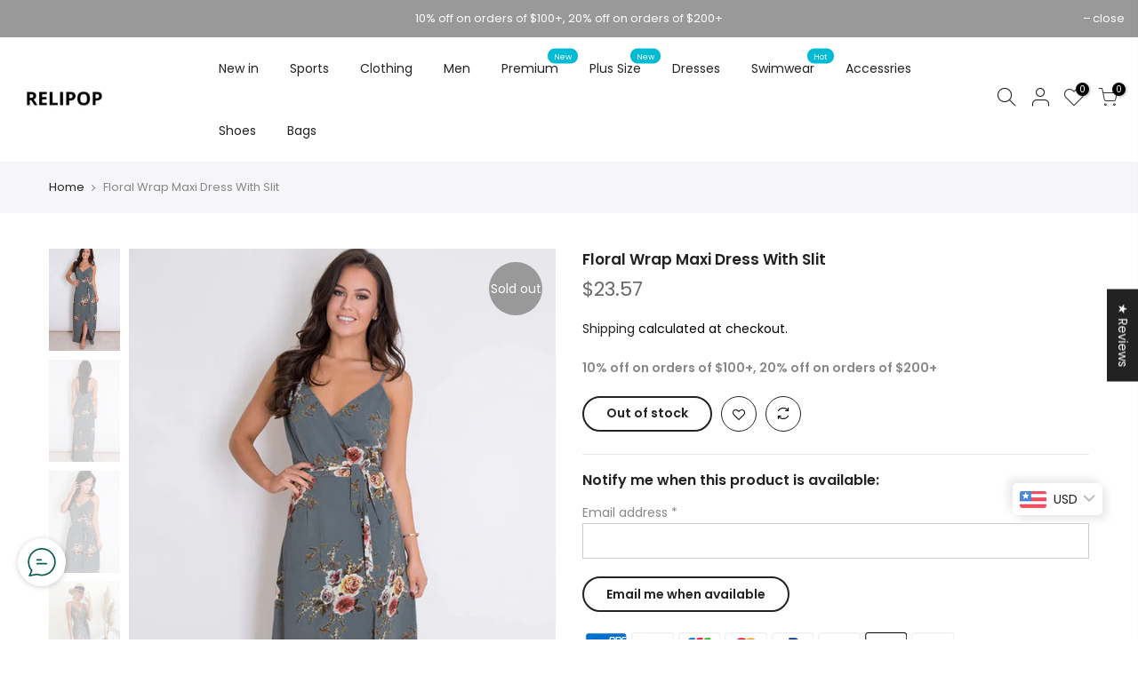

--- FILE ---
content_type: text/html; charset=utf-8
request_url: https://www.relipop.net/products/floral-wrap-maxi-dress-with-slit/?view=js_ppr
body_size: -407
content:
<script type="application/json" id="ModelJson-_ppr">[]</script><script type="application/json" id="NTsettingspr__ppr">{ "related_id":false, "recently_viewed":false, "ProductID":7612761735392, "PrHandle":"floral-wrap-maxi-dress-with-slit", "cat_handle":null, "scrolltop":null,"ThreeSixty":false,"hashtag":"none", "access_token":"none", "username":"none"}</script>
